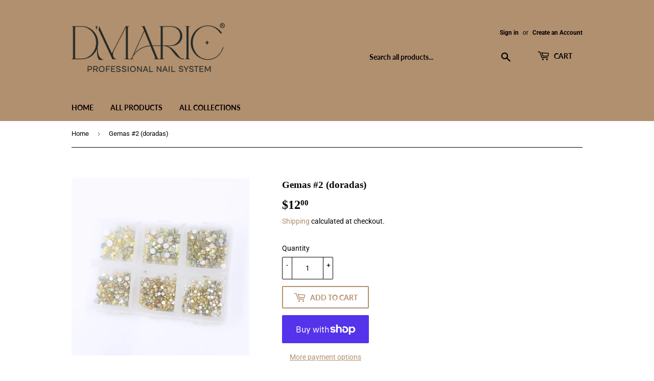

--- FILE ---
content_type: text/javascript; charset=utf-8
request_url: https://dmaricnailsystem.com/products/gemas-2.js
body_size: 211
content:
{"id":7164393455788,"title":"Gemas #2 (doradas)","handle":"gemas-2","description":"\u003cmeta charset=\"UTF-8\"\u003e\n\u003cp\u003eCaja de gemas, contiene 6 tamaños distintos. \u003c\/p\u003e\n\u003cp\u003eTonalidad dorada.\u003c\/p\u003e","published_at":"2022-02-02T01:01:50-04:00","created_at":"2022-02-01T20:14:58-04:00","vendor":"D'maric Professional Nail System","type":"Accessories","tags":[],"price":1200,"price_min":1200,"price_max":1200,"available":true,"price_varies":false,"compare_at_price":null,"compare_at_price_min":0,"compare_at_price_max":0,"compare_at_price_varies":false,"variants":[{"id":41130118906028,"title":"Default Title","option1":"Default Title","option2":null,"option3":null,"sku":"","requires_shipping":true,"taxable":true,"featured_image":null,"available":true,"name":"Gemas #2 (doradas)","public_title":null,"options":["Default Title"],"price":1200,"weight":34,"compare_at_price":null,"inventory_management":"shopify","barcode":"18906028","requires_selling_plan":false,"selling_plan_allocations":[]}],"images":["\/\/cdn.shopify.com\/s\/files\/1\/0503\/6710\/3148\/products\/image_1bb0541d-b236-4354-ad60-4a0dcdd43dee.jpg?v=1643761296","\/\/cdn.shopify.com\/s\/files\/1\/0503\/6710\/3148\/products\/image_6dfb9507-f12c-4ad3-8073-356189851723.jpg?v=1643761296"],"featured_image":"\/\/cdn.shopify.com\/s\/files\/1\/0503\/6710\/3148\/products\/image_1bb0541d-b236-4354-ad60-4a0dcdd43dee.jpg?v=1643761296","options":[{"name":"Title","position":1,"values":["Default Title"]}],"url":"\/products\/gemas-2","media":[{"alt":null,"id":24156148924588,"position":1,"preview_image":{"aspect_ratio":1.002,"height":1240,"width":1242,"src":"https:\/\/cdn.shopify.com\/s\/files\/1\/0503\/6710\/3148\/products\/image_1bb0541d-b236-4354-ad60-4a0dcdd43dee.jpg?v=1643761296"},"aspect_ratio":1.002,"height":1240,"media_type":"image","src":"https:\/\/cdn.shopify.com\/s\/files\/1\/0503\/6710\/3148\/products\/image_1bb0541d-b236-4354-ad60-4a0dcdd43dee.jpg?v=1643761296","width":1242},{"alt":null,"id":24156148170924,"position":2,"preview_image":{"aspect_ratio":1.011,"height":1229,"width":1242,"src":"https:\/\/cdn.shopify.com\/s\/files\/1\/0503\/6710\/3148\/products\/image_6dfb9507-f12c-4ad3-8073-356189851723.jpg?v=1643761296"},"aspect_ratio":1.011,"height":1229,"media_type":"image","src":"https:\/\/cdn.shopify.com\/s\/files\/1\/0503\/6710\/3148\/products\/image_6dfb9507-f12c-4ad3-8073-356189851723.jpg?v=1643761296","width":1242}],"requires_selling_plan":false,"selling_plan_groups":[]}